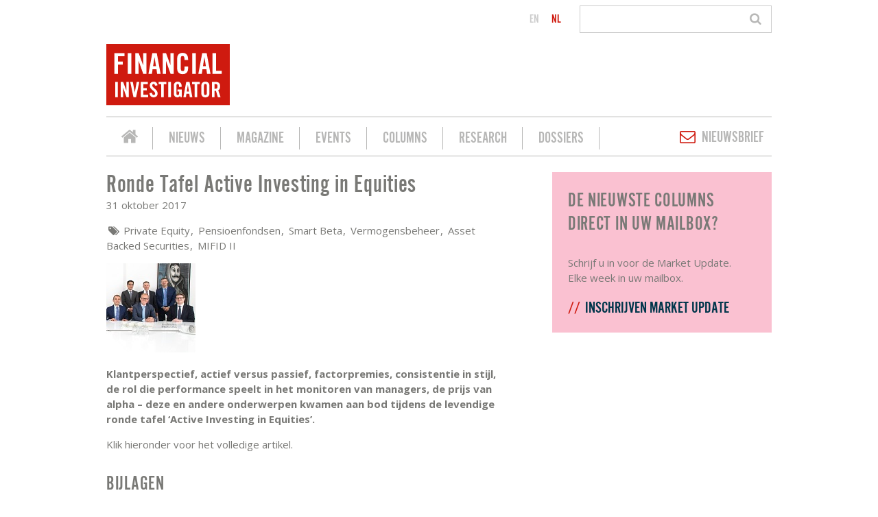

--- FILE ---
content_type: text/html; charset=UTF-8
request_url: https://www.financialinvestigator.nl/nl/nieuws-detailpagina/2017/10/31/Ronde-Tafel-Active-Investing-in-Equities
body_size: 7466
content:
<!doctype html>
<html lang='nl' class='no-js'>
<head>

<script type='text/javascript' src='/ui/uibase/script/setcookie.js?r=2b0fb64fe3071088dc4630093935479cfe20b7f0'></script>
<script type='text/javascript' src='/l/nl/cookie_control/filter/default/6b86b273ff34fce19d6b804eff5a3f5747ada4eaa22f1d49c01e52ddb7875b4b'></script>
<meta itemprop="pb:tags" content="Pensioenfondsen,Private Equity,Smart Beta,Vermogensbeheer,Asset Backed Securities,MIFID II,Ronde Tafel verslag,2017 - 06">
<meta itemprop="pb:time" content="1509453060">
<meta property="og:type" content="article">
<meta property="og:url" content="https://www.financialinvestigator.nl/nl/nieuws-detailpagina/2017/10/31/Ronde-Tafel-Active-Investing-in-Equities">
<meta property="og:title" content="Ronde Tafel Active Investing in Equities">
<meta property="og:description" content="Klantperspectief, actief versus passief, factorpremies, consistentie in stijl, de rol die performance speelt in het monitoren van managers, de prijs van alpha – deze en andere onderwerpen kwamen aan bod tijdens de levendige ronde tafel ‘Active Investing in Equities’.">
<meta property="og:image" content="https://www.financialinvestigator.nl/l/nl/library/download/urn:uuid:910003da-fddd-48fb-9dd9-30eb604877c3/54+ronde+tafel+active+investing+in+equities.jpg?scaleType=3&amp;width=1200&amp;height=675">
<meta property="og:image:width" content="1200">
<meta property="og:image:height" content="675">
<meta property="article:published_time" content="2019-03-25T13:35:00+01:00">
<meta property="article:author" content="Esther Waal">
<link rel="canonical" href="https://www.financialinvestigator.nl/nl/nieuws-detailpagina/2017/10/31/Ronde-Tafel-Active-Investing-in-Equities" />
 <meta name='generator' content='Procurios' />
    <meta charset='UTF-8'>
    <meta http-equiv='x-ua-compatible' content='ie=edge'>
    <meta name='viewport' content='width=device-width, initial-scale=1'>

    <title>Ronde Tafel Active Investing in Equities | Financial Investigator</title>
    <meta name='author' content='' />
    <meta name='copyright' content='© Financial Investigator 2026' />
    <meta name='description' content='Klantperspectief, actief versus passief, factorpremies, consistentie in stijl, de rol die performance speelt in het monitoren van managers, de prijs van alpha – deze en andere onderwerpen kwamen aan bod tijdens de levendige ronde tafel ‘Active Investing in Equities’.' />
    <link rel='icon' type='image/png' sizes='32x32' href='/ui/financial-investigator/img/favicon-32x32.png'>
    <link rel='icon' type='image/png' sizes='16x16' href='/ui/financial-investigator/img/favicon-16x16.png'>

    
<link rel='stylesheet' type='text/css' media='print' href='/cache/2gn5iqp9l82sg.955668e2b396.css' />
<link rel='stylesheet' type='text/css' media='screen' href='/cache/1l4f54hzwmum.955668e2b396.css' />
    <link href='https://fonts.googleapis.com/css?family=Open+Sans:400,700' rel='stylesheet'>

    <!-- Google Ad Manager -->
    <script data-ad-client="ca-pub-9290817020973558" async src="https://pagead2.googlesyndication.com/pagead/js/adsbygoogle.js"></script>
    <!-- Google Ad Manager -->
    <link rel='stylesheet' type='text/css' media='screen' href='/ui/uibase/style/pbutil.css?rev=936ee22c6760c7601820a01aadeb5a63a9c84a35' />
<script type='text/javascript' src='/ui/uibase/script/prototype/prototype-min.js?rev=2ce7626cd5fcfb3042f3ce6c532d9fd6b7e4e352'></script>
<script type='text/javascript' src='/ui/uibase/script/pblib/pblib.js?rev=397cb9ef2e7dec4e026c879b0066f2807e007912'></script>

    <link rel='stylesheet' media='screen' href='/a/nl/component/LeaderBoardGam-d395/1/financial-investigator/LeaderBoardGam.css?rev=973c2bd84828411a28b6e5c55695d1851936491f' type='text/css' />

	<link rel='alternate' hreflang='en-US' href='https://www.financialinvestigator.nl/en/nieuws-detailpagina/2017/10/31/Ronde-Tafel-Active-Investing-in-Equities/2017/10/31/Ronde-Tafel-Active-Investing-in-Equities/2017/10/31/Ronde-Tafel-Active-Investing-in-Equities/2017/10/31/Ronde-Tafel-Active-Investing-in-Equities/2017/10/31/Ronde-Tafel-Active-Investing-in-Equities/2017/10/31/Ronde-Tafel-Active-Investing-in-Equities/2017/10/31/Ronde-Tafel-Active-Investing-in-Equities/2017/10/31/Ronde-Tafel-Active-Investing-in-Equities/2017/10/31/Ronde-Tafel-Active-Investing-in-Equities/2017/10/31/Ronde-Tafel-Active-Investing-in-Equities/2017/10/31/Ronde-Tafel-Active-Investing-in-Equities' />
	<link rel='alternate' hreflang='nl-NL' href='https://www.financialinvestigator.nl/nl/nieuws-detailpagina/2017/10/31/Ronde-Tafel-Active-Investing-in-Equities/2017/10/31/Ronde-Tafel-Active-Investing-in-Equities/2017/10/31/Ronde-Tafel-Active-Investing-in-Equities/2017/10/31/Ronde-Tafel-Active-Investing-in-Equities/2017/10/31/Ronde-Tafel-Active-Investing-in-Equities/2017/10/31/Ronde-Tafel-Active-Investing-in-Equities/2017/10/31/Ronde-Tafel-Active-Investing-in-Equities/2017/10/31/Ronde-Tafel-Active-Investing-in-Equities/2017/10/31/Ronde-Tafel-Active-Investing-in-Equities/2017/10/31/Ronde-Tafel-Active-Investing-in-Equities/2017/10/31/Ronde-Tafel-Active-Investing-in-Equities' />
<link rel='pingback' href='https://www.financialinvestigator.nl/nl/nieuws-detailpagina/2017/10/31/Ronde-Tafel-Active-Investing-in-Equities/pingback' />
<script type='text/javascript'>var digitalData = {"page":{"attributes":{"PBSiteID":"6889"},"pageInfo":{"pageID":"44470","pageName":"Ronde Tafel Active Investing in Equities","language":"nl_NL","breadCrumbs":["Home","Ronde Tafel Active Investing in Equities"]}},"component":[{"componentInfo":{"componentID":"44473","componentName":"Content detailpagina"},"attributes":{"componentType":"Post","componentModule":"Weblog","contentId":"17048","contentTitle":"Ronde Tafel Active Investing in Equities"},"category":{"tags":["2017 - 06"],"tagCategories":["01 - Soort content","05 - Zoektermen alles (op site)"],"01 - Soort content":["Ronde Tafel verslag"],"05 - Zoektermen alles (op site)":["Pensioenfondsen","Private Equity","Smart Beta","Vermogensbeheer","Asset Backed Securities","MIFID II"]}},{"componentInfo":{"componentID":"44476","componentName":"Gerelateerde content"},"attributes":{"componentType":"RelatedPosts","componentModule":"Weblog"}},{"componentInfo":{"componentID":"88172","componentName":"Roze blok - inschrijven market update"}}],"cookiePolicy":{"acceptancePolicy":"optIn","cookieTypeCategory":{"tracking":"tracking","statistics":"tracking","external":"external","functional":"essential"},"allowedCookieTypes":{"functional":true,"preferences":true,"statistics":true,"tracking":true,"external":true}},"pageInstanceID":"production"}</script>
    <script>
        window.dataLayer = window.dataLayer || [];
        function gtag(){ dataLayer.push(arguments); }

        gtag('consent', 'default', {"ad_storage":"granted","ad_user_data":"granted","ad_personalization":"granted","analytics_storage":"granted","functionality_storage":"granted","personalization_storage":"granted","security_storage":"granted"});
    </script>
<script>
    (function(w,d,s,l,i){w[l]=w[l]||[];w[l].push({'gtm.start':
        new Date().getTime(),event:'gtm.js'});var f=d.getElementsByTagName(s)[0],
        j=d.createElement(s),dl=l!='dataLayer'?'&l='+l:'';j.async=true;j.src=
        '//www.googletagmanager.com/gtm.js?id='+i+dl;f.parentNode.insertBefore(j,f);
    })(window,document,'script','dataLayer','GTM-NC498PG');
</script>
<script src="/ui/uibase/vendor/procurios/amdLoader/dist/amdLoader.js?rev=b1a6a7ceda19f51c6a18587a2b15ca17675e5d29" data-main data-rev="955668e2b396"></script><script async src="https://securepubads.g.doubleclick.net/tag/js/gpt.js" crossorigin="anonymous"></script>
<script>
  window.googletag = window.googletag || {cmd: []};
  googletag.cmd.push(function() {
    googletag.defineSlot('/21915026670/FI_LB_RES1', [[728, 90], [320, 50]], 'div-gpt-ad-1761561575734-0').addService(googletag.pubads());
    googletag.pubads().enableSingleRequest();
    googletag.enableServices();
  });
</script><link rel='stylesheet' media='screen' href='/ui/financial-investigator/modules/mod_weblog/style/weblogPost.css?rev=062034ece579208348cd8494ccddf99e76821431' type='text/css' />
<link rel='stylesheet' media='screen' href='/ui/financial-investigator/modules/mod_weblog/style/downloads.css?rev=4afce46f37f25ea8472ccbcd3ba40a2ce83e9ddc' type='text/css' />
<link rel='stylesheet' media='screen' href='/ui/financial-investigator/modules/mod_weblog/style/relatedPosts.css?rev=a0e947012c58ee8f681c5e67bd09d5404d7e2aed' type='text/css' />
<link rel='stylesheet' media='screen' href='/ui/financial-investigator/modules/mod_weblog/style/smallStory.css?rev=20046e88c87a448e45e4c81fff89e7bd7770c407' type='text/css' />
<link rel='stylesheet' media='screen' href='/a/nl/component/LeaderBoardGam-d395/1/financial-investigator/LeaderBoardGam.css?rev=973c2bd84828411a28b6e5c55695d1851936491f' type='text/css' />
<link rel='stylesheet' media='screen' href='/ui/financial-investigator/templates/language/languages.css?rev=cdb76d4df9fa4f018a846ba2138a9facdcd87d7b' type='text/css' />

    
</head>
<body class='template--twoCol '>
<noscript>
    <iframe src="//www.googletagmanager.com/ns.html?id=GTM-NC498PG" height="0" width="0" style="display:none; visibility:hidden"></iframe>
</noscript>
    <header class='c-header' role='banner'>
        <section class='c-header__pre u-contentWidth'>
            <!---->
            <!-- ProBaseSpider noIndex noLinks -->

<ul class='languageSelector'>
                    <li class="languageSelector__language en first">
            <a href="https://www.financialinvestigator.nl/l/en/i18n/switch?ref=448%2Cweblog-year%3D2017%26weblog-month%3D10%26weblog-day%3D31%26weblog-postTitle%3DRonde-Tafel-Active-Investing-in-Equities&amp;_sig=d37027940f3efe3ea4623f74f3813bfdc9b6b9ac403c85cf98a895f3bc6dbb20">en</a>
        </li>
                    <li class="languageSelector__language nl current last">
            <a href="/nl/nieuws-detailpagina/2017/10/31/Ronde-Tafel-Active-Investing-in-Equities">nl</a>
        </li>
    </ul><!-- /ProBaseSpider -->
            
            <!-- ProBaseSpider noIndex -->
            <form method='get' action='/k/nl/searchengine' id='quick-search' class='quickSearch'>
            <fieldset><label for='searchfield'>Zoeken: </label>
            <input id='searchfield' type='text' name='q' value='' />
            <button type='submit'><span class='inner-button'>Zoeken</span></button></fieldset></form>
            <!-- /ProBaseSpider -->
        </section>
        <section class='c-header__content u-contentWidth'>
            <div class='c-header__contentInner'>
                <a class='c-header__logo' href='/nl/'>
                    <img src='/ui/financial-investigator/img/logo.svg' class='c-header__logoImage' alt='Logo of Financial Investigator' />
                </a>
                <a class='c-navigation__toggle friendlyBurger-toggler icon-menu' role='button' href='#mobileNavigation'>
                    <span class='u-visuallyHidden'>Spring naar het mobiele menu</span>
                    <span aria-hidden='true'>Menu</span>
                </a>
            </div>
            <div class='c-header__leaderboard'>        
    <article id='art_111639' class='Article Article--snippet' >
        <div class='Article__content'>
                        


<div class='leaderBoard leaderBoard__html'>
    <!-- /21915026670/FI_LB_RES1 -->
<div id='div-gpt-ad-1761561575734-0' style='min-width: 320px; min-height: 50px;'>
  <script>
    googletag.cmd.push(function() { googletag.display('div-gpt-ad-1761561575734-0'); });
  </script>
</div>
</div>


        </div>
    </article></div>
        </section>
        <nav class='c-navigation u-contentWidth' role='navigation'>
            <div class='c-navigation__inner'>
                <ul><li class="nth-child1">                
            <a href="/nl/">Financial Investigator</a></li><li class="nth-child2">                
            <a href="/nl/nieuws">Nieuws</a></li><li class="nth-child3">                
            <a href="/nl/magazine">Magazine</a></li><li class="nth-child4">                
            <a href="/nl/events">Events</a></li><li class="nth-child5">                
            <a href="/nl/columns">Columns</a></li><li class="nth-child6">                
            <a href="/nl/research">Research</a></li><li class="nth-child7 last">                
            <a href="/nl/dossiers">Dossiers</a></li></ul>
                <a class='c-navigation__newsletter icon-mail' href='/nieuwsbrief' title='Schrijf je in voor onze nieuwsbrief'>Nieuwsbrief</a>
            </div>
        </nav>
    </header>

    <main id='content' class='main' role='main' tabindex='-1'>
        
        <h1 class='u-visuallyHidden u-contentWidth'>Ronde Tafel Active Investing in Equities</h1>
        
        <div class='contentWrapper u-contentWidth'>
            <section class='c-mainContent'>        
    <article id='art_44473' class='Article Article--snippet' >
        <div class='Article__content'>
                        <script type="application/ld+json">{"@context":"http:\/\/schema.org","@type":"BlogPosting","articleBody":"Klantperspectief, actief versus passief, factorpremies, consistentie in stijl, de rol die performance speelt in het monitoren van managers, de prijs van alpha \u2013 deze en andere onderwerpen kwamen aan bod tijdens de levendige ronde tafel \u2018Active Investing in Equities\u2019.","headline":"Ronde Tafel Active Investing in Equities","keywords":"Pensioenfondsen,Private Equity,Smart Beta,Vermogensbeheer,Asset Backed Securities,MIFID II,Ronde Tafel verslag,2017 - 06","description":"Klantperspectief, actief versus passief, factorpremies, consistentie in stijl, de rol die performance speelt in het monitoren van managers, de prijs van alpha \u2013 deze en andere onderwerpen kwamen aan bod tijdens de levendige ronde tafel \u2018Active Investing in Equities\u2019.","wordCount":6,"url":"https:\/\/www.financialinvestigator.nl\/nl\/nieuws-detailpagina\/2017\/10\/31\/Ronde-Tafel-Active-Investing-in-Equities","mainEntityOfPage":"https:\/\/www.financialinvestigator.nl\/nl\/nieuws-detailpagina\/2017\/10\/31\/Ronde-Tafel-Active-Investing-in-Equities","dateCreated":"2017-10-31T13:31:00+01:00","dateModified":"2025-04-18T22:48:16+02:00","publisher":{"@type":"Organization","name":"Procurios"},"datePublished":"2019-03-25T13:35:00+01:00","author":{"@type":"Person","name":"Esther Waal"},"editor":{"@type":"Person","name":"Esther Waal"},"image":{"@type":"ImageObject","url":"https:\/\/www.financialinvestigator.nl\/l\/nl\/library\/download\/urn:uuid:910003da-fddd-48fb-9dd9-30eb604877c3\/54+ronde+tafel+active+investing+in+equities.jpg","identifier":{"@type":"PropertyValue","propertyID":"pbid","value":"17018"}}}</script>


<div class='weblogPost'>
    <h1 class='weblogPost__title'>Ronde Tafel Active Investing in Equities</h1>

    <p class="weblogPost__title__metaData">
                    <span class="time">31 oktober 2017</span>
        
            </p>

            <div class='c-tagCategories icon-tags'>
                                                                                        <span class='c-tagCategories__category c-tagCategories__category--Zoektermen homepage '>
                            Private Equity
                        </span>
                                                                                                                                    <span class='c-tagCategories__category c-tagCategories__category--Zoektermen alles (op site) '>
                            Pensioenfondsen
                        </span>
                                                                                                                                            <span class='c-tagCategories__category c-tagCategories__category--Zoektermen alles (op site) '>
                            Smart Beta
                        </span>
                                                                                                        <span class='c-tagCategories__category c-tagCategories__category--Zoektermen alles (op site) '>
                            Vermogensbeheer
                        </span>
                                                                                                        <span class='c-tagCategories__category c-tagCategories__category--Zoektermen alles (op site) '>
                            Asset Backed Securities
                        </span>
                                                                                                        <span class='c-tagCategories__category c-tagCategories__category--Zoektermen alles (op site) '>
                            MIFID II
                        </span>
                                                                            </div>
    
    <div class="weblogPost__intro">
        <img src="/l/nl/library/download/urn:uuid:910003da-fddd-48fb-9dd9-30eb604877c3/54+ronde+tafel+active+investing+in+equities.jpg"alt="" title="" width="130" height="130" class="wli-image-large" />        <div>Klantperspectief, actief versus passief, factorpremies, consistentie in stijl, de rol die performance speelt in het monitoren van managers, de prijs van alpha &ndash; deze en andere onderwerpen kwamen aan bod tijdens de levendige ronde tafel &lsquo;Active Investing in Equities&rsquo;.</div>
    </div>
        <p>Klik hieronder voor het volledige artikel.</p>


    
                        <section class='weblogPost__section weblogPost__downloads'>
                <h2 class='weblogPost__downloadsTitle icon-download'>Bijlagen</h2>
                <ul class="weblogPost__downloadsList">
                                            <li class="weblogPost__downloadItem"><a href="/l/nl/library/download/urn:uuid:bbcab24b-0c5a-439c-8bd1-e1ad9fccd83e/54+ronde+tafel+active+investing+in+equities.pdf" target='_blank' class='weblogPost__downloadLink'>54 Ronde Tafel Active Investing in Equities.pdf</a></li>
                                    </ul>
            </section>
            
            <div class="weblogPost__share">
            <h3>Deel dit bericht</h3>
            <!-- ShareThis BEGIN -->
<div class="sharethis-inline-share-buttons"></div>
<!-- ShareThis END -->
        </div>
    
    </div>

    <script type="text/javascript" src="https://platform-api.sharethis.com/js/sharethis.js#property=64b010699c5ef40019022947&product=inline-share-buttons&source=platform" async="async"></script>
        </div>
    </article>        
    <article id='art_44476' class='Article Article--snippet' >
        <div class='Article__content'>
                        <div class='relatedPosts'>
    <h2>Gerelateerde berichten</h2>
    <ul class='relatedPosts__list'>

                    <li class='smallStory'>
                                                    
                                            <img class='smallStory__image'
                             srcset="/l/nl/library/download/urn:uuid:de728b66-49b4-4a35-9352-970b42afab87/fi-8+-+2025+-+2de+panel+30-10.jpg?scaleType=6&width=155&height=101,
                             /l/nl/library/download/urn:uuid:de728b66-49b4-4a35-9352-970b42afab87/fi-8+-+2025+-+2de+panel+30-10.jpg?scaleType=6&width=310&height=202 2x"
                             sizes="155px"
                             src="/l/nl/library/download/urn:uuid:de728b66-49b4-4a35-9352-970b42afab87/fi-8+-+2025+-+2de+panel+30-10.jpg?scaleType=6&width=155&height=101" alt="" />
                                        <div class='smallStory__content'>
                        <h2 class='smallStory__title'>Paneldiscussie &#039;Hoe kunnen pensioenfondsen gezamenlijk optrekken?&#039;</h2>
                    </div>
                    <a class='u-fullsizeLink' href='https://www.financialinvestigator.nl/nl/nieuws-detailpagina/2026/01/21/paneldiscussie-hoe-kunnen-pensioenfondsen-gezamenlijk-optrekken'>Lees meer over &quot;Paneldiscussie &#039;Hoe kunnen pensioenfondsen gezamenlijk optrekken?&#039;&quot;</a>
            </li>
                    <li class='smallStory'>
                                                    
                                            <img class='smallStory__image'
                             srcset="/l/nl/library/download/urn:uuid:439ff5b6-002b-4b94-9f9c-0ea15ef1d730/handshakle.jpg?scaleType=6&width=155&height=101,
                             /l/nl/library/download/urn:uuid:439ff5b6-002b-4b94-9f9c-0ea15ef1d730/handshakle.jpg?scaleType=6&width=310&height=202 2x"
                             sizes="155px"
                             src="/l/nl/library/download/urn:uuid:439ff5b6-002b-4b94-9f9c-0ea15ef1d730/handshakle.jpg?scaleType=6&width=155&height=101" alt="" />
                                        <div class='smallStory__content'>
                        <h2 class='smallStory__title'>SPW selecteert Van Lanschot Kempen als fiduciair manager</h2>
                    </div>
                    <a class='u-fullsizeLink' href='https://www.financialinvestigator.nl/nl/nieuws-detailpagina/2026/01/20/spw-selecteert-van-lanschot-kempen-als-fiduciair-manager'>Lees meer over &quot;SPW selecteert Van Lanschot Kempen als fiduciair manager&quot;</a>
            </li>
                    <li class='smallStory'>
                                                    
                                            <img class='smallStory__image'
                             srcset="/l/nl/library/download/urn:uuid:8b4e96f5-6207-4712-afb6-0ccecd593a93/vooruitzicht+outlook+%282%29.jpg?scaleType=6&width=155&height=101,
                             /l/nl/library/download/urn:uuid:8b4e96f5-6207-4712-afb6-0ccecd593a93/vooruitzicht+outlook+%282%29.jpg?scaleType=6&width=310&height=202 2x"
                             sizes="155px"
                             src="/l/nl/library/download/urn:uuid:8b4e96f5-6207-4712-afb6-0ccecd593a93/vooruitzicht+outlook+%282%29.jpg?scaleType=6&width=155&height=101" alt="" />
                                        <div class='smallStory__content'>
                        <h2 class='smallStory__title'>J. Safra Sarasin: Vermogensbeheer vereist tegenwoordig bredere blik</h2>
                    </div>
                    <a class='u-fullsizeLink' href='https://www.financialinvestigator.nl/nl/nieuws-detailpagina/2026/01/15/j.-safra-sarasin-vermogensbeheer-vereist-tegenwoordig-bredere-blik'>Lees meer over &quot;J. Safra Sarasin: Vermogensbeheer vereist tegenwoordig bredere blik&quot;</a>
            </li>
                    <li class='smallStory'>
                                                    
                                            <img class='smallStory__image'
                             srcset="/l/nl/library/download/urn:uuid:8bc89a86-bd3d-4bc7-a779-bb0af43d1ef9/vooruitzichten+aan+het+roer.jpg?scaleType=6&width=155&height=101,
                             /l/nl/library/download/urn:uuid:8bc89a86-bd3d-4bc7-a779-bb0af43d1ef9/vooruitzichten+aan+het+roer.jpg?scaleType=6&width=310&height=202 2x"
                             sizes="155px"
                             src="/l/nl/library/download/urn:uuid:8bc89a86-bd3d-4bc7-a779-bb0af43d1ef9/vooruitzichten+aan+het+roer.jpg?scaleType=6&width=155&height=101" alt="" />
                                        <div class='smallStory__content'>
                        <h2 class='smallStory__title'>AllianzGI: Actief beheer de sleutel in complex en veerkrachtig 2026</h2>
                    </div>
                    <a class='u-fullsizeLink' href='https://www.financialinvestigator.nl/nl/nieuws-detailpagina/2026/01/12/allianzgi-actief-beheer-de-sleutel-in-complex-en-veerkrachtig-2026'>Lees meer over &quot;AllianzGI: Actief beheer de sleutel in complex en veerkrachtig 2026&quot;</a>
            </li>
                    <li class='smallStory'>
                                                    
                                            <img class='smallStory__image'
                             srcset="/l/nl/library/download/urn:uuid:dc2898a3-a7eb-4fd8-b9f3-b4be6153fb91/pensioen+sparen+%28pixabay+-+megan_rexazin_conde%29.jpg?scaleType=6&width=155&height=101,
                             /l/nl/library/download/urn:uuid:dc2898a3-a7eb-4fd8-b9f3-b4be6153fb91/pensioen+sparen+%28pixabay+-+megan_rexazin_conde%29.jpg?scaleType=6&width=310&height=202 2x"
                             sizes="155px"
                             src="/l/nl/library/download/urn:uuid:dc2898a3-a7eb-4fd8-b9f3-b4be6153fb91/pensioen+sparen+%28pixabay+-+megan_rexazin_conde%29.jpg?scaleType=6&width=155&height=101" alt="" />
                                        <div class='smallStory__content'>
                        <h2 class='smallStory__title'>Aon: Dekkingsgraad pensioenfondsen in 2025 gemiddeld flink gestegen</h2>
                    </div>
                    <a class='u-fullsizeLink' href='https://www.financialinvestigator.nl/nl/nieuws-detailpagina/2026/01/02/aon-dekkingsgraad-pensioenfondsen-in-2025-gemiddeld-flink-gestegen'>Lees meer over &quot;Aon: Dekkingsgraad pensioenfondsen in 2025 gemiddeld flink gestegen&quot;</a>
            </li>
                    <li class='smallStory'>
                                                    
                                            <img class='smallStory__image'
                             srcset="/l/nl/library/download/urn:uuid:23dcdba6-2252-43d9-bf7e-e0a67a7fbf3b/vastgoedprijzen-hypotheken-980x600.jpg?scaleType=6&width=155&height=101,
                             /l/nl/library/download/urn:uuid:23dcdba6-2252-43d9-bf7e-e0a67a7fbf3b/vastgoedprijzen-hypotheken-980x600.jpg?scaleType=6&width=310&height=202 2x"
                             sizes="155px"
                             src="/l/nl/library/download/urn:uuid:23dcdba6-2252-43d9-bf7e-e0a67a7fbf3b/vastgoedprijzen-hypotheken-980x600.jpg?scaleType=6&width=155&height=101" alt="" />
                                        <div class='smallStory__content'>
                        <h2 class='smallStory__title'>DMFCO neemt beheer hypotheekportefeuille Philips Pensioenfonds over</h2>
                    </div>
                    <a class='u-fullsizeLink' href='https://www.financialinvestigator.nl/nl/nieuws-detailpagina/2025/12/17/dmfco-neemt-beheer-hypotheekportefeuille-philips-pensioenfonds-over'>Lees meer over &quot;DMFCO neemt beheer hypotheekportefeuille Philips Pensioenfonds over&quot;</a>
            </li>
                    <li class='smallStory'>
                                                    
                                            <img class='smallStory__image'
                             srcset="/l/nl/library/download/urn:uuid:08af1e2e-7f01-4970-ac7a-1c5a017c3cdb/fi-8+-+2025+-+covint+wouter+sturkenboom.jpg?scaleType=6&width=155&height=101,
                             /l/nl/library/download/urn:uuid:08af1e2e-7f01-4970-ac7a-1c5a017c3cdb/fi-8+-+2025+-+covint+wouter+sturkenboom.jpg?scaleType=6&width=310&height=202 2x"
                             sizes="155px"
                             src="/l/nl/library/download/urn:uuid:08af1e2e-7f01-4970-ac7a-1c5a017c3cdb/fi-8+-+2025+-+covint+wouter+sturkenboom.jpg?scaleType=6&width=155&height=101" alt="" />
                                        <div class='smallStory__content'>
                        <h2 class='smallStory__title'>Wouter Sturkenboom: Puzzelen met economie en geopolitiek</h2>
                    </div>
                    <a class='u-fullsizeLink' href='https://www.financialinvestigator.nl/nl/nieuws-detailpagina/2025/12/15/wouter-sturkenboom-puzzelen-met-economie-en-geopolitiek'>Lees meer over &quot;Wouter Sturkenboom: Puzzelen met economie en geopolitiek&quot;</a>
            </li>
                    <li class='smallStory'>
                                                    
                                            <img class='smallStory__image'
                             srcset="/l/nl/library/download/urn:uuid:e0636259-c4e5-4fb5-919f-aa6f3993ba8f/alwin+oerlemans+%28foto+archief+alwin+oerlemans%29+en+rik+albrecht+%28credits+cor+salverius+fotografie%29.jpg?scaleType=6&width=155&height=101,
                             /l/nl/library/download/urn:uuid:e0636259-c4e5-4fb5-919f-aa6f3993ba8f/alwin+oerlemans+%28foto+archief+alwin+oerlemans%29+en+rik+albrecht+%28credits+cor+salverius+fotografie%29.jpg?scaleType=6&width=310&height=202 2x"
                             sizes="155px"
                             src="/l/nl/library/download/urn:uuid:e0636259-c4e5-4fb5-919f-aa6f3993ba8f/alwin+oerlemans+%28foto+archief+alwin+oerlemans%29+en+rik+albrecht+%28credits+cor+salverius+fotografie%29.jpg?scaleType=6&width=155&height=101" alt="" />
                                        <div class='smallStory__content'>
                        <h2 class='smallStory__title'>CFA Society Netherlands: Sterkere pensioensystemen wereldwijd</h2>
                    </div>
                    <a class='u-fullsizeLink' href='https://www.financialinvestigator.nl/nl/nieuws-detailpagina/2025/12/12/cfa-society-netherlands-sterkere-pensioensystemen-wereldwijd'>Lees meer over &quot;CFA Society Netherlands: Sterkere pensioensystemen wereldwijd&quot;</a>
            </li>
                    <li class='smallStory'>
                                                    
                                            <img class='smallStory__image'
                             srcset="/l/nl/library/download/urn:uuid:2a5aff4c-fdbb-467f-8cd5-64e88d91d975/pensioen+%284%29.png?scaleType=6&width=155&height=101,
                             /l/nl/library/download/urn:uuid:2a5aff4c-fdbb-467f-8cd5-64e88d91d975/pensioen+%284%29.png?scaleType=6&width=310&height=202 2x"
                             sizes="155px"
                             src="/l/nl/library/download/urn:uuid:2a5aff4c-fdbb-467f-8cd5-64e88d91d975/pensioen+%284%29.png?scaleType=6&width=155&height=101" alt="" />
                                        <div class='smallStory__content'>
                        <h2 class='smallStory__title'>DNB: Pensioensector zet stappen richting verankering duurzaamheidsrisico&#039;s</h2>
                    </div>
                    <a class='u-fullsizeLink' href='https://www.financialinvestigator.nl/nl/nieuws-detailpagina/2025/12/11/dnb-pensioensector-zet-stappen-richting-verankering-duurzaamheidsrisico-s'>Lees meer over &quot;DNB: Pensioensector zet stappen richting verankering duurzaamheidsrisico&#039;s&quot;</a>
            </li>
                    <li class='smallStory'>
                                                    
                                            <img class='smallStory__image'
                             srcset="/l/nl/library/download/urn:uuid:808bbde7-9959-4076-a925-5d7acd7c9b44/kluis.jpg?scaleType=6&width=155&height=101,
                             /l/nl/library/download/urn:uuid:808bbde7-9959-4076-a925-5d7acd7c9b44/kluis.jpg?scaleType=6&width=310&height=202 2x"
                             sizes="155px"
                             src="/l/nl/library/download/urn:uuid:808bbde7-9959-4076-a925-5d7acd7c9b44/kluis.jpg?scaleType=6&width=155&height=101" alt="" />
                                        <div class='smallStory__content'>
                        <h2 class='smallStory__title'>DWS: Nederlandse pensioenfondsen drukken stempel op Europese obligatiemarkt</h2>
                    </div>
                    <a class='u-fullsizeLink' href='https://www.financialinvestigator.nl/nl/nieuws-detailpagina/2025/12/05/dws-nederlandse-pensioenfondsen-drukken-stempel-op-europese-obligatiemarkt'>Lees meer over &quot;DWS: Nederlandse pensioenfondsen drukken stempel op Europese obligatiemarkt&quot;</a>
            </li>
            </ul>
</div>
        </div>
    </article></section>
            <aside class='c-sideContent'>        
    <article id='art_88172' class='Article Article--static' >
    <div class='Article__content'>
                <table border="2" cellspacing="2" cellpadding="2" class="first last" style="width:100%;border-collapse:collapse;background-color:#fac1d1;border-color:#fac1d1;border-style:none;">
<tbody>
<tr>
<td style="width:100%;"><br />
<h2 style="padding-left:20px;">De nieuwste columns <br />direct in uw mailbox?</h2>
<br />
<p style="padding-left:20px;">Schrijf u in voor de Market Update. <br />Elke week in uw mailbox.</p>
<p></p>
<p style="padding-left:20px;"><a rel="noopener" href="/market-update" target="_blank" class="at-magazineHighlight__ctaLink u-actionLink u-actionLink--big" style="text-decoration:none;font-size:24px;font-family:AlternateGotNo2D,sans-serif;">INSCHRIJVEN MARKET UPDATE</a></p>
<p></p>
</td>
</tr>
</tbody>
</table>
    </div>
    </article></aside>
        </div>
    </main>

    <footer class='c-footer u-contentWidth'>
        <section class='c-footer__inner'>
            <nav class='c-navigation'>
                <ul><li class="nth-child1">                
            <a href="/nl/nieuws">Nieuws</a></li><li class="nth-child2">                
            <a href="/nl/archief-magazine">Archief magazine</a></li><li class="nth-child3">                
            <a href="/nl/events">Events</a></li><li class="nth-child4">                
            <a href="/nl/research">Research</a></li><li class="nth-child5">                
            <a href="/nl/abonnement">Abonnement</a></li><li class="nth-child6">                
            <a href="/nl/sponsoring">Sponsoring</a></li><li class="nth-child7">                
            <a href="/nl/contact">Contact</a></li><li class="nth-child8">                
            <a href="/nl/over-ons">Over ons</a></li><li class="nth-child9">                
            <a href="/nl/privacy-statement">Privacy statement</a></li><li class="nth-child10">                
            <a href="/nl/disclaimer">Disclaimer</a></li><li class="nth-child11">                
            <a href="/nl/algemene-voorwaarden">Algemene voorwaarden</a></li><li class="nth-child12 last">                
            <a href="/nl/archief-nieuwsbrieven">Archief nieuwsbrieven</a></li></ul>
                <section class='c-footer__other'>
                    <a class='c-navigation__newsletter' href='/nieuwsbrief' title='Schrijf je in voor onze nieuwsbrief'>Nieuwsbrief</a>
                    <ul class='c-socialMedia'>
                        <li class='c-socialMedia__item'>
                            <a class='c-socialMedia__link c-socialMedia__link--twitter icon-twitter' href='https://twitter.com/FinInvestigator' target='_blank' rel='noopener'>
                                <span class='c-socialMedia__name'>Twitter</span>
                            </a>
                        </li>
                        <li class='c-socialMedia__item'>
                            <a class='c-socialMedia__link c-socialMedia__link--linkedin icon-linkedin' href='https://nl.linkedin.com/in/financialinvestigator' target='_blank' rel='noopener'>
                                <span class='c-socialMedia__name'>LinkedIn</span>
                            </a>
                        </li>
                        <li class='c-socialMedia__item'>
                            <a class='c-socialMedia__link c-socialMedia__link--mail icon-mail-alt' href='mailto:info@financialinvestigator.nl'>
                                <span class='c-socialMedia__name'>Mail ons</span>
                            </a>
                        </li>
                    </ul>
                </section>
            </nav>
        </section>
    </footer>

    <div class='navigationDrawer friendlyBurger-drawer' tabindex='-1'>
        <a class='sideNavigation__close friendlyBurger-close icon-close' role='button' href='#content'>
            <span class='u-visuallyHidden'>Sprint naar de hoofdinhoud</span>
            <span class='sideNavigation__closeText' aria-hidden='true'>Sluiten</span>
        </a>

        <nav class='c-navigation'>
            <ul><li class="nth-child1">                
            <a href="/nl/">Home</a></li><li class="nth-child2">                
            <a href="/nl/nieuws">Nieuws</a></li><li class="nth-child3">                
            <a href="/nl/archief-magazine">Archief magazine</a></li><li class="nth-child4">                
            <a href="/nl/events">Events</a></li><li class="nth-child5">                
            <a href="/nl/research">Research</a></li><li class="nth-child6">                
            <a href="/nl/columns">Columns</a></li><li class="nth-child7">                
            <a href="/nl/dossiers">Dossiers</a></li><li class="nth-child8">                
            <a href="/nl/abonnement">Abonnement</a></li><li class="nth-child9">                
            <a href="/nl/sponsoring">Sponsoring</a></li><li class="nth-child10">                
            <a href="/nl/contact">Contact</a></li><li class="nth-child11">                
            <a href="/nl/over-ons">Over ons</a></li><li class="nth-child12 last">                
            <a href="/nl/nieuwsbrief">Nieuwsbrief</a></li></ul>
        </nav>

        <!-- ProBaseSpider noIndex noLinks -->

<ul class='languageSelector'>
                    <li class="languageSelector__language en first">
            <a href="https://www.financialinvestigator.nl/l/en/i18n/switch?ref=448%2Cweblog-year%3D2017%26weblog-month%3D10%26weblog-day%3D31%26weblog-postTitle%3DRonde-Tafel-Active-Investing-in-Equities&amp;_sig=d37027940f3efe3ea4623f74f3813bfdc9b6b9ac403c85cf98a895f3bc6dbb20">en</a>
        </li>
                    <li class="languageSelector__language nl current last">
            <a href="/nl/nieuws-detailpagina/2017/10/31/Ronde-Tafel-Active-Investing-in-Equities">nl</a>
        </li>
    </ul><!-- /ProBaseSpider -->
        
            <!-- ProBaseSpider noIndex -->
            <form method='get' action='/k/nl/searchengine' id='quick-search' class='quickSearch'>
            <fieldset><label for='searchfield'>Zoeken: </label>
            <input id='searchfield' type='text' name='q' value='' />
            <button type='submit'><span class='inner-button'>Zoeken</span></button></fieldset></form>
            <!-- /ProBaseSpider -->
    </div>
    
    
    <div class='u-visuallyHidden'></div>
    <script src='/cache/1_lqrliooxz3jz.955668e2b396.js'></script>

</body>
</html>


--- FILE ---
content_type: text/html; charset=utf-8
request_url: https://www.google.com/recaptcha/api2/aframe
body_size: 269
content:
<!DOCTYPE HTML><html><head><meta http-equiv="content-type" content="text/html; charset=UTF-8"></head><body><script nonce="kFBNZEXFwj94dDOfT01A5A">/** Anti-fraud and anti-abuse applications only. See google.com/recaptcha */ try{var clients={'sodar':'https://pagead2.googlesyndication.com/pagead/sodar?'};window.addEventListener("message",function(a){try{if(a.source===window.parent){var b=JSON.parse(a.data);var c=clients[b['id']];if(c){var d=document.createElement('img');d.src=c+b['params']+'&rc='+(localStorage.getItem("rc::a")?sessionStorage.getItem("rc::b"):"");window.document.body.appendChild(d);sessionStorage.setItem("rc::e",parseInt(sessionStorage.getItem("rc::e")||0)+1);localStorage.setItem("rc::h",'1769183448943');}}}catch(b){}});window.parent.postMessage("_grecaptcha_ready", "*");}catch(b){}</script></body></html>

--- FILE ---
content_type: text/css
request_url: https://www.financialinvestigator.nl/ui/financial-investigator/modules/mod_weblog/style/weblogPost.css?rev=062034ece579208348cd8494ccddf99e76821431
body_size: 232
content:
.weblogPost {
    margin-bottom: 4em;
}

.weblogPost h1 {
    line-height: 1;
    text-transform: none;
}

.weblogPost__intro {
    margin-bottom: 1em;
    font-weight: bold;
}

.weblogPost__intro .wli-image-large {
    margin-bottom: 1em;
}

.c-tagCategories {
    margin-bottom: 1em;
}

.c-tagCategories__category::after {
    content: ',';
    position: relative;
    left: -3px;
}

.c-tagCategories__category:last-child::after {
    content: '';
}

.weblogPost__magazine {
    height: 300px;
    margin-bottom: 1em;
}

.wl-postAttachmentTitle {
    margin-top: 1em;
}

.weblogPost__share {
    margin: 2em 0;
}

@media (min-width: 568px) {
    .weblogPost__magazine {
        height: 400px;
    }
}

@media (min-width: 768px) {
    .weblogPost {
        max-width: 40em;
        margin: 0 auto 4em;
    }

    .weblogPost__magazine {
        height: 500px;
    }
}

@media (min-width: 1024px) {
    .weblogPost__magazine {
        height: 600px;
    }
}

--- FILE ---
content_type: text/css
request_url: https://www.financialinvestigator.nl/ui/financial-investigator/modules/mod_weblog/style/relatedPosts.css?rev=a0e947012c58ee8f681c5e67bd09d5404d7e2aed
body_size: 1
content:
.relatedPosts {
    max-width: 40em;
    margin: 0 auto;
}

.relatedPosts__list {
    margin: 0;
    padding: 0;
    list-style: none;
}

--- FILE ---
content_type: application/javascript; charset=utf-8
request_url: https://fundingchoicesmessages.google.com/f/AGSKWxXHT0bCElRJK7tQJC0bTBMN9YmmTMbkzqiMOUxYHmTiqLO0sMG5nEt6vdz8jsaF6_bRpJIZ5_xRXKj0n5RArPmFBL4E8zu3NwUAIPz_lKlj7ffxqMX5PJ0mbvdr2WN4hAZAw8Yzjg==?fccs=W251bGwsbnVsbCxudWxsLG51bGwsbnVsbCxudWxsLFsxNzY5MTgzNDQ5LDE3OTAwMDAwMF0sbnVsbCxudWxsLG51bGwsW251bGwsWzcsOSw2XSxudWxsLDIsbnVsbCwiZW4iLG51bGwsbnVsbCxudWxsLG51bGwsbnVsbCwxXSwiaHR0cHM6Ly93d3cuZmluYW5jaWFsaW52ZXN0aWdhdG9yLm5sL25sL25pZXV3cy1kZXRhaWxwYWdpbmEvMjAxNy8xMC8zMS9Sb25kZS1UYWZlbC1BY3RpdmUtSW52ZXN0aW5nLWluLUVxdWl0aWVzIixudWxsLFtbOCwiazYxUEJqbWs2TzAiXSxbOSwiZW4tVVMiXSxbMTksIjIiXSxbMTcsIlswXSJdLFsyNCwiIl0sWzI5LCJmYWxzZSJdXV0
body_size: 218
content:
if (typeof __googlefc.fcKernelManager.run === 'function') {"use strict";this.default_ContributorServingResponseClientJs=this.default_ContributorServingResponseClientJs||{};(function(_){var window=this;
try{
var qp=function(a){this.A=_.t(a)};_.u(qp,_.J);var rp=function(a){this.A=_.t(a)};_.u(rp,_.J);rp.prototype.getWhitelistStatus=function(){return _.F(this,2)};var sp=function(a){this.A=_.t(a)};_.u(sp,_.J);var tp=_.ed(sp),up=function(a,b,c){this.B=a;this.j=_.A(b,qp,1);this.l=_.A(b,_.Pk,3);this.F=_.A(b,rp,4);a=this.B.location.hostname;this.D=_.Fg(this.j,2)&&_.O(this.j,2)!==""?_.O(this.j,2):a;a=new _.Qg(_.Qk(this.l));this.C=new _.dh(_.q.document,this.D,a);this.console=null;this.o=new _.mp(this.B,c,a)};
up.prototype.run=function(){if(_.O(this.j,3)){var a=this.C,b=_.O(this.j,3),c=_.fh(a),d=new _.Wg;b=_.hg(d,1,b);c=_.C(c,1,b);_.jh(a,c)}else _.gh(this.C,"FCNEC");_.op(this.o,_.A(this.l,_.De,1),this.l.getDefaultConsentRevocationText(),this.l.getDefaultConsentRevocationCloseText(),this.l.getDefaultConsentRevocationAttestationText(),this.D);_.pp(this.o,_.F(this.F,1),this.F.getWhitelistStatus());var e;a=(e=this.B.googlefc)==null?void 0:e.__executeManualDeployment;a!==void 0&&typeof a==="function"&&_.To(this.o.G,
"manualDeploymentApi")};var vp=function(){};vp.prototype.run=function(a,b,c){var d;return _.v(function(e){d=tp(b);(new up(a,d,c)).run();return e.return({})})};_.Tk(7,new vp);
}catch(e){_._DumpException(e)}
}).call(this,this.default_ContributorServingResponseClientJs);
// Google Inc.

//# sourceURL=/_/mss/boq-content-ads-contributor/_/js/k=boq-content-ads-contributor.ContributorServingResponseClientJs.en_US.k61PBjmk6O0.es5.O/d=1/exm=ad_blocking_detection_executable,kernel_loader,loader_js_executable,web_iab_tcf_v2_signal_executable/ed=1/rs=AJlcJMztj-kAdg6DB63MlSG3pP52LjSptg/m=cookie_refresh_executable
__googlefc.fcKernelManager.run('\x5b\x5b\x5b7,\x22\x5b\x5bnull,\\\x22financialinvestigator.nl\\\x22,\\\x22AKsRol8qfVBqHplN01mkUpgl5cFGm8srxobtMEe7FNu1TZN7nYbX-p8lFEf0ANf0FPGdcz8diun5ad96AVMF6bpBe4a90k4pwZJ8jFX-d0CKw4nLFEjBOUVr4aivd2E6oFKtK7gzJyy0c_3tr-Uo3lVk_K8nWo9QRQ\\\\u003d\\\\u003d\\\x22\x5d,null,\x5b\x5bnull,null,null,\\\x22https:\/\/fundingchoicesmessages.google.com\/f\/AGSKWxWyIO1v_V_tmMkew7s_mcCx863Z6zVXAGEoaOYnIEEke6V35o7mB_rtdcbR1BmEE-TEoj6dFOaxTLICVkEAr3ubNclQR-ioBnRSZ1cZ6YbTbw06Zu7YsXWg_K0eRSt81aYcclx_nA\\\\u003d\\\\u003d\\\x22\x5d,null,null,\x5bnull,null,null,\\\x22https:\/\/fundingchoicesmessages.google.com\/el\/AGSKWxU5iSY7rXkncDixcA7hHofpVfcJFa8ovFcmuhFf3NVlmYjO6Y3Hcyq6bKj66H1G7w2tfvvCAxMOG1RMXbMBccsAOSQ7FAGAGHuzfU2IVBYCuhoH1Dg3knbMXTX-5ZAtq-Szw7cgYQ\\\\u003d\\\\u003d\\\x22\x5d,null,\x5bnull,\x5b7,9,6\x5d,null,2,null,\\\x22en\\\x22,null,null,null,null,null,1\x5d,null,\\\x22Privacy and cookie settings\\\x22,\\\x22Close\\\x22,null,null,null,\\\x22Managed by Google. Complies with IAB TCF. CMP ID: 300\\\x22\x5d,\x5b3,1\x5d\x5d\x22\x5d\x5d,\x5bnull,null,null,\x22https:\/\/fundingchoicesmessages.google.com\/f\/AGSKWxVYxuxhswuBRfDanZIp3hJ_-pNJ0ioLPtFozBE_qT_iDIAmAOSRtyIMx_5HzpnjM2z94eAascGyCvBAC5KCRTi3gcnsBxBkvqSPdH2imRenBsg0EzAZRQXJxmLRrNB_XgtXKPr_QQ\\u003d\\u003d\x22\x5d\x5d');}

--- FILE ---
content_type: text/javascript; charset=utf-8
request_url: https://www.financialinvestigator.nl/ui/financial-investigator/droplets/easyAccessNav/easyAccessNav.js?rev=955668e2b396
body_size: 1557
content:
(function () {
    'use strict';

    define(function () {

        /**
         * @param {string} selector
         * @param {Object} options
         * @constructor
         */
        var easyAccessNav = function (selector, options) {
            /** {Object} */
            var settings = {};
            /** {Object} */
            var storage = {
                isOpen: false,
                preventClick: false
            };

            // Settings
            options = (options) ? options : {};
            settings.openClass = (options.openClass) ? options.openClass : 'open';
            settings.hoverDelay = (options.hoverDelay) ? options.hoverDelay : 300;
            settings.openOnHover = (options.openOnHover === false) ? options.openOnHover : true;
            settings.useCategoryAsPage = (options.useCategoryAsPage) ? options.useCategoryAsPage : false;
            settings.closeOnPageClick = (options.closeOnPageClick === false) ? options.closeOnPageClick : true;

            if (options.verticalMenu) {
                settings.openOnHover = false;
                settings.useCategoryAsPage = false;
                settings.closeOnPageClick = false;
            }

            // Elements
            storage.navElement = document.querySelector(selector);

            if (!storage.navElement) {
                return;
            }

            // Events
            document.addEventListener('touchstart', registerEventType);
            document.addEventListener('touchend', handleEvent);
            document.addEventListener('mouseup', handleEvent);
            document.addEventListener('keyup', handleEvent);
            document.addEventListener('mouseover', handleEvent);
            document.addEventListener('click', handleClickEvent);

            /**
             * @param {Event} event
             */
            function registerEventType (event) {
                // Register touch - multiple events will be fired after it, which we need to prevent
                if (event.type === 'touchstart') {
                    storage.ignoreNonTouchEvents = true;
                }
            }

            /**
             * @param {Event} event
             */
            function handleEvent (event) {
                // Reset touch event check - 'mouseup' is the last event fired with touch
                if (storage.ignoreNonTouchEvents && event.type === 'mouseup') {
                    storage.ignoreNonTouchEvents = false;
                    return;
                }

                // Prevent multiple events firing in case of touch
                if (storage.ignoreNonTouchEvents && event.type !== 'touchend') {
                    return;
                }

                var element = (event.type === 'keyup') ? document.activeElement : event.target;

                switch (event.type) {
                    case 'touchend':
                        handleTouchEnd(element);
                        break;
                    case 'mouseup':
                        handleMouseUp(element);
                        break;
                    case 'keyup':
                        handleKeyUp(element);
                        break;
                    case 'mouseover':
                        handleMouseOver(element);
                        break;
                }
            }

            /**
             * @param {Event} event
             */
            function handleClickEvent (event) {
                var element = event.target;
                if (!isAnchorInNav(element)) {
                    return;
                }

                if (storage.preventClick) {
                    event.preventDefault();
                    storage.preventClick = false;
                }
            }

            /**
             * @param {Element} element
             */
            function handleTouchEnd (element) {
                var isLinkInNav = isAnchorInNav(element);

                if (settings.closeOnPageClick && !isLinkInNav) {
                    closeSubmenu(event);
                    return;
                }

                if (!isLinkInNav) {
                    return;
                }

                if (!hasSubmenu(element)) {
                    return;
                }

                if (!settings.useCategoryAsPage) {
                    storage.preventClick = true;
                }

                if (!hasOpenClass(element)) {
                    storage.preventClick = true;
                    openSubmenu(element);
                    return;
                }

                if (!settings.useCategoryAsPage) {
                    closeSubmenu();
                }
            }

            /**
             * @param {Element} element
             */
            function handleMouseUp (element) {
                var isLinkInNav = isAnchorInNav(element);

                if (settings.closeOnPageClick && !isLinkInNav) {
                    closeSubmenu(event);
                    return;
                }

                if (!isLinkInNav) {
                    return;
                }

                if (!hasSubmenu(element)) {
                    return;
                }

                if (!settings.useCategoryAsPage) {
                    storage.preventClick = true;
                }

                if (settings.openOnHover) {
                    return;
                }

                if (!hasOpenClass(element)) {
                    openSubmenu(element);
                    return;
                }

                if (!settings.useCategoryAsPage) {
                    closeSubmenu();
                }
            }

            /**
             * @param {Element} element
             */
            function handleKeyUp (element) {
                if (!isAnchorInNav(element)) {
                    closeSubmenu();
                    return;
                }

                openSubmenu(element);
            }

            /**
             * @param {Element} element
             */
            function handleMouseOver (element) {
                if (!settings.openOnHover) {
                    return;
                }

                if (!isElementInNav(element)) {
                    closeSubmenuWithDelay();
                    return;
                }

                if (!hasSubmenu(element) && !isSubmenuElement(element)) {
                    closeSubmenuWithDelay();
                    return;
                }

                clearHoverTimeout();

                if (!hasOpenClass(element)) {
                    openSubmenu(element);
                    return;
                }

                if (!settings.useCategoryAsPage) {
                    closeSubmenu();
                }
            }

            /**
             * @param {Element} element
             */
            function openSubmenu (element) {
                removeOpenClasses();
                addOpenClassToParents(element);
            }

            /**
             * Close submenu
             */
            function closeSubmenu () {
                if (!storage.isOpen) {
                    return;
                }

                removeOpenClasses();
            }

            /**
             * Close submenu with a delay
             */
            function closeSubmenuWithDelay () {
                if (!storage.isOpen) {
                    return;
                }

                clearHoverTimeout();
                storage.hoverTimeoutID = window.setTimeout(function () {
                    removeOpenClasses();
                }, settings.hoverDelay);
            }

            /**
             * Clear hover timeout
             */
            function clearHoverTimeout () {
                if (typeof storage.hoverTimeoutID === 'number') {
                    window.clearTimeout(storage.hoverTimeoutID);
                    delete storage.hoverTimeoutID;
                }
            }

            /**
             * @param {Object} element
             */
            function addOpenClassToParents (element) {
                element = getCorrectParentIgnoringNormalLinks(element);

                while (element && element !== storage.navElement) {
                    if (element.tagName.toUpperCase() === 'LI') {
                        element.classList.add(settings.openClass);
                        storage.isOpen = true;
                    }

                    element = element.parentElement;
                }
            }

            /**
             * Remove all open classes
             */
            function removeOpenClasses () {
                var openElements = storage.navElement.querySelectorAll('.' + settings.openClass);
                var i;

                for (i = 0; i < openElements.length; i++) {
                    openElements[i].classList.remove(settings.openClass);
                }

                storage.isOpen = false;
            }

            /**
             * @param element
             * @returns {Element}
             */
            function getCorrectParentIgnoringNormalLinks (element) {
                if (element.tagName.toUpperCase() === 'A' && !element.classList.contains('sub')) {
                    return element.parentElement.parentElement;
                }

                return element.parentElement;
            }

            /**
             * @param {Element} element
             * @returns {boolean}
             */
            function isAnchorInNav (element) {
                if (element.tagName.toUpperCase() !== 'A') {
                    return false;
                }

                return storage.navElement.contains(element);
            }

            /**
             * @param {Element} element
             * @returns {boolean}
             */
            function isElementInNav (element) {
                return storage.navElement.contains(element);
            }

            /**
             * @param {Element} element
             * @returns {boolean}
             */
            function isSubmenuElement (element) {
                var i = 0;

                while (element && element !== storage.navElement) {
                    if (element.tagName.toUpperCase() === 'UL') {
                        i++;
                    }

                    if (i === 2) {
                        return true;
                    }

                    element = element.parentElement;
                }

                return false;
            }

            /**
             * @param element
             * @returns {boolean}
             */
            function hasSubmenu (element) {
                return element.classList.contains('sub');
            }

            /**
             * @param element
             * * @returns {boolean}
             */
            function hasOpenClass (element) {
                return element.parentElement && element.parentElement.classList.contains(settings.openClass);
            }
        };

        return easyAccessNav;

    });
})();

--- FILE ---
content_type: application/javascript; charset=utf-8
request_url: https://fundingchoicesmessages.google.com/f/AGSKWxVROZu64yCy7Tgw6enjXGJqCkYSeEk3kGReigYYprro30HzgconeuBUh1sAIWMsCmq0Ku6zcBwhzWNW8VOIZNqQPeEorB3ULUNacfA4em_tPsWifkx8H_mYvanNSBoo-3v_xFigldIATNJAiCSc3QULllJlyhBQZTQ7ebgusAUyGk9Lj22j3IhIDPnf/_-box2-ad?/468x060./ad234.-ads/ad-/js_ads_
body_size: -1287
content:
window['c7683f37-8166-4d50-9c30-d974ac5a78de'] = true;